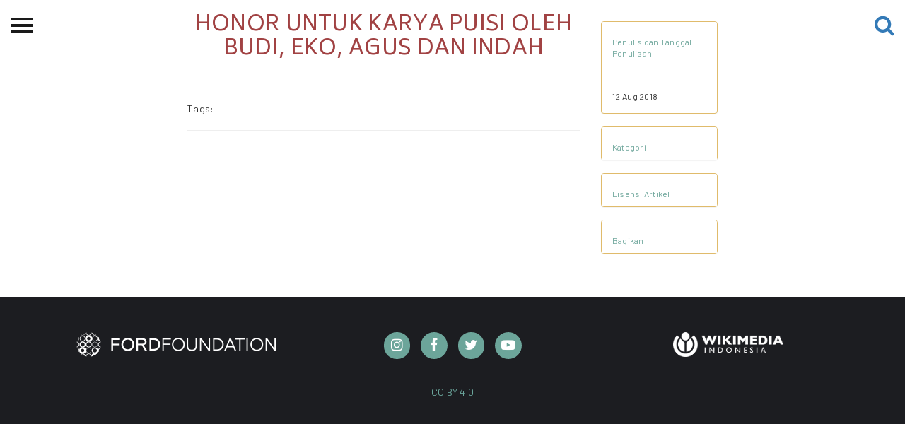

--- FILE ---
content_type: text/html; charset=UTF-8
request_url: https://ciptamedia.org/laporan-keuangan/594.html
body_size: 3059
content:
<!DOCTYPE html>
<html>
<head>
  <meta charset="utf-8">
  <meta http-equiv="X-UA-Compatible" content="IE=edge">
  <meta name="viewport" content="width=device-width, initial-scale=1">
  <meta content="Halaman pembuka Cipta Media Ekspresi, Perayaan pengetahuan dan kreatifitas ekspresi perempuan dalam aneka ragam bentuk dan dinamikanya dengan rupa hibah dana tunai." name="description">
  <meta name="keywords" content="Seni, Budaya, Perempuan, Karya, Hibah, Ford Foundation">
  <meta name="author" content="">
  
  <title>Cipta Media | 594 - honor untuk karya puisi oleh Budi, Eko, Agus dan Indah</title>
  
  <!-- Open Graph -->
  <meta property="og:url" content="http://www.ciptamedia.org/">
  <meta property="og:type" content="website">
  <meta property="og:title" content="Cipta Media">
  <meta property="og:description" content="Program Hibah Tunai Untuk Kreativitas Perempuan.">
  
  <meta property="og:image" content="http://www.ciptamedia.org/static/img/landing/bg_3.jpg">
  
  <!-- Twitter Cards -->
  <meta name="twitter:card" content="summary_large_image">
  <meta name="twitter:title" content="Cipta Media">
  <meta name="twitter:description" content="Program Hibah Tunai Untuk Kreativitas Perempuan.">
  <meta name="twitter:url" content="http://www.ciptamedia.org/">
  <meta name="twitter:site" content="@ciptamedia">
  
  <meta name="twitter:image" content="http://www.ciptamedia.org/static/img/landing/bg_3.jpg">
  
  <!-- Schema.org -->
  <meta itemprop="name" content="Cipta Media">
  <meta itemprop="description" content="Program Hibah Tunai Untuk Kreativitas Perempuan.">
  
  <meta itemprop="image" content="http://www.ciptamedia.org/static/img/landing/bg_3.jpg">
  
  <!-- favicon -->
  
  <link rel="shortcut icon" href= "/static/img/favicon.ico" >
  
  <link type="application/atom+xml" rel="alternate" href="https://ciptamedia.org/feed.xml" title="Cipta Media" />

  <!-- Scripts -->
  <script src="https://cdn.polyfill.io/v2/polyfill.js?features=default,fetch"></script>
  <script src="https://ajax.googleapis.com/ajax/libs/jquery/3.2.1/jquery.min.js"></script>
  <script src="https://cdn.jsdelivr.net/npm/jquery-validation@1.17.0/dist/jquery.validate.min.js"></script>
  <script src="https://cdn.jsdelivr.net/npm/jquery-validation@1.17.0/dist/additional-methods.min.js"></script>
  <script src="/static/js/netlify-identity-widget.js"></script>
  <script src="/static/js/netlify-env.js"></script>
  <!-- Repo for this widget: https://github.com/riouwa/netlify-identity-widget/tree/riou-diff -->
  <!-- Font & Icon -->
  <link rel="stylesheet" href="https://fonts.googleapis.com/icon?family=Material+Icons" />
  <link rel="stylesheet" href="/static/fonts/font-awesome/css/font-awesome.min.css">
  <!-- CSS -->
  <link href="https://cdn.jsdelivr.net/npm/bootstrap@3.3.7/dist/css/bootstrap.min.css" rel="stylesheet">
  
  <link href="/static/css/material-kit.css" rel="stylesheet">
  
  <link href="/static/css/style.css" rel="stylesheet">
  <!-- HTML5 shim and Respond.js for IE8 support of HTML5 elements and media queries -->
  <!-- WARNING: Respond.js doesn't work if you view the page via file:// -->
  <!--[if lt IE 9]>
    <script src="https://cdn.jsdelivr.net/npm/html5shiv@3.7.3/dist/html5shiv.min.js"></script>
    <script src="https://cdn.jsdelivr.net/npm/respond.js@1.4.2/dest/respond.min.js"></script>
  <![endif]-->
</head>

<body id="page-top">
  
  <script>
  $(document).ready(function(){
    $(".cms-menu").hide();
    $(".cmb-menu").hide();
    $("#cms").click(function(){
      $(".cms-menu").toggle();
      $(".cmb-menu").hide();
    });
    $("#cmb").click(function(){
      $(".cmb-menu").toggle();
      $(".cms-menu").hide();
    });
  });  
</script>

<div id="wrapper">
    <div class="overlay"></div>

    <!-- Sidebar -->
    <nav class="navbar navbar-inverse navbar-fixed-top" id="sidebar-wrapper" role="navigation">
        <a href='/'><img src="/static/img/landing/logo-ekspresi-typo-w.png" width="200" class="img-responsive center-block" alt=""></a>
        <ul class="nav sidebar-nav">
            <li class="sidebar-brand">
                <a href='/'>Beranda</a>
            </li>
            <li class="dropdown">
                <a href="#" class="dropdown-toggle" data-toggle="dropdown">Tentang<span class="caret"></span></a>
                <ul class="dropdown-menu" role="menu">
                    <li class="dropdown-header">Cipta Media Ekspresi</li>
                    <li><a href='/ciptamediaekspresi/tentang-ekspresi'>Tentang</a></li>
                    <li><a href='/ciptamediaekspresi/kategori-ekspresi'>Kategori Hibah</a></li>
                    <li><a href='/ciptamediaekspresi/juri-ekspresi'>Dewan Juri &amp; Panitia</a></li>
                    <li><a href='/kontak-kami'>Kontak kami</a></li>
                    <li><a href='/ciptamediaekspresi/timeline-ekspresi'>Linimasa</a></li>
                </ul>
            </li>
            <li class="dropdown">
                <a href="#" class="dropdown-toggle" data-toggle="dropdown">Permohonan Hibah<span class="caret"></span></a>
                <ul class="dropdown-menu" role="menu">
                    <li class="dropdown-header">Permohonan Hibah</li>
                    <li><a href='/ciptamediaekspresi/pemohon-ekspresi'>Pemohon Hibah</a></li>
                    <li><a href="/ciptamediaekspresi/penerimahibah/">Penerima Hibah</a></li>
                    <li><a href='/ciptamediaekspresi/peta'>Peta</a></li>
                    <li><a href='/ciptamediaekspresi/syarat-ekspresi'>Syarat &amp; Ketentuan</a></li>
                    <li><a href='/ciptamediaekspresi/faq-ekspresi'>Pertanyaan Umum</a></li>
                </ul>
            </li>
            <li><a href="/ciptamediaekspresi/spp-cme">Sekolah Pemikiran Perempuan</a></li>
            <li class="dropdown">
                <a href="#" class="dropdown-toggle" data-toggle="dropdown">Etalase<span class="caret"></span></a>
                <ul class="dropdown-menu" role="menu">
                    <li class="dropdown-header">Etalase</li>
                    <li><a href='/ciptamediaekspresi/festival-cme'>CME-Fest 2019</a></li>
                    <li><a href="/ciptamediaekspresi/etalase-2020.html/">Etalase 2020</a></li>
                </ul>
            </li>
            <li><a href='/ciptamediaekspresi/blog'>Blog CME</a></li>
            <hr class="yellow-line">
            <li class="dropdown">
                <a href="#" class="dropdown-toggle" data-toggle="dropdown">Proyek Terdahulu <span class="caret"></span></a>
                <ul class="dropdown-menu" role="menu">
                    <img src="/static/img/logo/cms.jpg" class="img-responsive center-block" alt="" id="cms" style="margin-bottom: 10px">
                    <li class="cms-menu"><a href="/ciptamediaseluler/tentangcms">Tentang CMS</a></li>
                    <li class="cms-menu"><a href="/ciptamediaseluler/proses">Proses</a></li>
                    <li class="cms-menu"><a href="/ciptamediaseluler/hibahcms-semua">Pemohon Hibah</a></li>
                    <li class="cms-menu"><a href="/ciptamediaseluler/penerimahibah/">Penerima Hibah</a></li>
                    <li class="cms-menu"><a href="/blogcms/">Blog CMS</a></li>
                    <img src="/static/img/logo/cmb.png" class="img-responsive center-block" alt="" id="cmb" style="margin-bottom: 10px">
                    <li class="cmb-menu"><a href="/ciptamediabersama/tentangcmb">Tentang CMB</a></li>
                    <li class="cmb-menu"><a href="/ciptamediabersama/proses">Proses</a></li>
                    <li class="cmb-menu"><a href="/ciptamediabersama/hibahcmb-semua">Pemohon Hibah</a></li>
                    <li class="cmb-menu"><a href="/ciptamediabersama/penerimahibah/">Penerima Hibah</a></li>
                    <li class="cmb-menu"><a href="/blogcmb/">Blog CMB</a></li>
                </ul>
            </li>
            <hr class="yellow-line">
            <li><a href='/kredit'>Kredit Web-site</a></li>
        </ul>
    </nav>
    <!-- /#sidebar-wrapper -->

    <!-- Page Content -->
    <div id="page-content-wrapper">
        <button type="button" class="hamburger is-closed" data-toggle="offcanvas">
            <span class="hamb-top"></span>
            <span class="hamb-middle"></span>
            <span class="hamb-bottom"></span>
        </button>
        <a href="/search/" class="btn-search">
            <i class="fa fa-search fa-2x" aria-hidden="true"></i>
        </a>
    </div>
</div>

<script>
  $(document).ready(function(){
    $("img").addClass("img-responsive center-block");
  });
</script>
<div id="fb-root"></div>
<script>(function(d, s, id) {
  var js, fjs = d.getElementsByTagName(s)[0];
  if (d.getElementById(id)) return;
  js = d.createElement(s); js.id = id;
  js.src = 'https://connect.facebook.net/id_ID/sdk.js#xfbml=1&version=v2.12';
  fjs.parentNode.insertBefore(js, fjs);
}(document, 'script', 'facebook-jssdk'));</script>


<div class="container">
    <div class="row">
        <div class="col-md-6 col-md-offset-2">
              
            <h1 class="index-title text-center"> honor untuk karya puisi oleh Budi, Eko, Agus dan Indah</h1>
            <br>
            <br>
            

            <h5 style="display: inline;">Tags:</h5>
            
            
            <hr>
        </div>
        <div class="col-md-2" style="margin-top: 30px">
            <div class="panel-group" style="font-size: 12px" id="accordion">
                <div class="panel panel-default">
                    <div class="panel-heading">
                        <p style="font-size: 12px; margin-bottom: 0;"><a style="color: #6ca59a;" data-toggle="collapse" data-parent="#accordion" href="#collapse1">Penulis dan Tanggal Penulisan</a></p>
                    </div>
                    <div id="collapse1" class="panel-collapse collapse in">
                        <div class="panel-body" style="border-top: 1px solid #e0bb6b;">
                        
                            <br/>
                        
                            12 Aug 2018
                        </div>
                    </div>
                </div>
                <br>
                
                <div class="panel panel-default">
                    <div class="panel-heading">
                        <p style="font-size: 12px; margin-bottom: 0;"><a style="color: #6ca59a;" data-toggle="collapse" data-parent="#accordion" href="#collapse2">Kategori</a></p>
                    </div>
                    <div id="collapse2" class="panel-collapse collapse">
                        <div class="panel-body" style="border-top: 1px solid #e0bb6b;">
                            
                        </div>
                    </div>
                </div>
                <br>
                
                <div class="panel panel-default">
                    <div class="panel-heading">
                        <p style="font-size: 12px; margin-bottom: 0;"><a style="color: #6ca59a;" data-toggle="collapse" data-parent="#accordion" href="#collapse3">Lisensi Artikel</a></p>
                    </div>
                    <div id="collapse3" class="panel-collapse collapse">
                        <div class="panel-body text-center" style="border-top: 1px solid #e0bb6b;">
                            
                            August 2018 | 
                            
                            <a href="https://creativecommons.org/licenses/by/4.0/deed.id" class="btn-link">CC BY 4.0</a>
                             
                        </div>
                    </div>
                </div>
                <br>
                <div class="panel panel-default">
                  <div class="panel-heading">
                    <p style="font-size: 12px; margin-bottom: 0;"><a style="color: #6ca59a;" data-toggle="collapse" data-parent="#accordion" href="#collapse4">Bagikan</a></p>
                  </div>
                  <div id="collapse4" class="panel-collapse collapse">
                    <div class="panel-body" style="border-top: 1px solid #e0bb6b;">
                      <a href="https://facebook.com/sharer.php?u=https://ciptamedia.org/laporan-keuangan/594.html" rel="nofollow" target="_blank">
                        <i class="fa fa-fw fa-facebook" style="font-size:1.3em;"></i>
                      </a>
                      <a href="https://twitter.com/intent/tweet?text=honor untuk karya puisi oleh Budi, Eko, Agus dan Indah&url=https://ciptamedia.org/laporan-keuangan/594.html&via=ciptamedia" rel="nofollow" target="_blank">
                        <i class="fa fa-fw fa-twitter" style="font-size:1.3em;"></i>
                      </a>
                      <a href="https://wa.me/?text=honor untuk karya puisi oleh Budi, Eko, Agus dan Indah https://ciptamedia.org%2Flaporan-keuangan%2F594.html">
                        <i class="fa fa-fw fa-whatsapp" style="font-size:1.3em;"></i>
                      </a>
                    </div>
                  </div>
                </div>
            </div>
        </div>
    </div>
    <div class="row">
        <div class="col-md-7 col-md-offset-1">
            
        </div>
    </div>
</div>


  <footer id="footer" class="sm-padding bg-dark">
  <section>
    <div class="container">
      <div class="row">
        <div class="col-md-4 col-md-push-4">
          <div class='social-container ' id='' style='justify-content: center;'><div class='social instagram' style='width:2.5em;height:2.5em;margin-right:15px;border-radius:100%;'>
                 <a href='https://www.instagram.com/cipta.media.ekspresi/' target='_blank'>
                 <i class='fa fa-fw fa-instagram' style='font-size:1.3em;'></i>
                 </a></div><div class='social facebook' style='width:2.5em;height:2.5em;margin-right:15px;border-radius:100%;'>
                 <a href='https://www.facebook.com/ciptamedia' target='_blank'>
                 <i class='fa fa-fw fa-facebook' style='font-size:1.3em;'></i>
                 </a></div><div class='social twitter' style='width:2.5em;height:2.5em;margin-right:15px;border-radius:100%;'>
                 <a href='https://twitter.com/ciptamedia' target='_blank'>
                 <i class='fa fa-fw fa-twitter' style='font-size:1.3em;'></i>
                 </a></div><div class='social youtube' style='width:2.5em;height:2.5em;margin-right:15px;border-radius:100%;'>
                 <a href='https://www.youtube.com/channel/UCtShaHHIZrZ1iHa5bkH-Z_A' target='_blank'>
                 <i class='fa fa-fw fa-youtube-play' style='font-size:1.3em;'></i>
                 </a></div></div>
        </div>
        <div class="col-md-4 col-md-pull-4">
          <div class="footer-logo">
            <a href="https://www.fordfoundation.org/regions/indonesia/">
              <img class="img-responsive center-block" src="/static/img/logo/ford-foundation-logo-w.png" alt="Ford Foundation Logo">
            </a>
          </div>
        </div>
        <div class="col-md-4">
          <div class="footer-logo">
            <a href="https://www.wikimedia.or.id/">
              <img class="img-responsive center-block wmid-logo" src="/static/img/logo/wikimedia-logo-id.png" alt="Wikimedia Indonesia Logo">
            </a>
          </div>
        </div>
      </div>
      <div class="row">
        <div class="col-md-12">
          <div class="footer-copyright">
            <p>
              <a href="https://creativecommons.org/licenses/by/4.0/deed.id">
                CC BY 4.0
              </a>
            </p>
          </div>
        </div>
      </div>
    </div>
  </section>
</footer>
<!-- script -->
<script src="https://cdn.jsdelivr.net/npm/bootstrap@3.3.7/dist/js/bootstrap.min.js"></script>
<script src="/static/js/material.min.js"></script>
<script src="/static/js/material-kit.js"></script>
<script src="/static/js/nouislider.min.js"></script>

</body>
</html>
